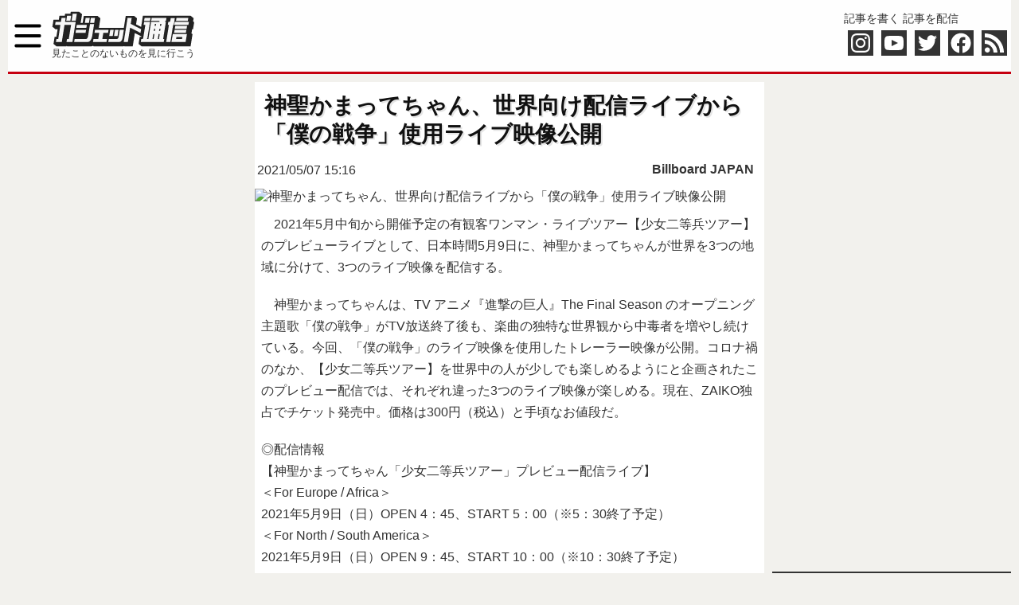

--- FILE ---
content_type: text/html; charset=utf-8
request_url: https://www.google.com/recaptcha/api2/aframe
body_size: 267
content:
<!DOCTYPE HTML><html><head><meta http-equiv="content-type" content="text/html; charset=UTF-8"></head><body><script nonce="Ks1x41iLJWyrGwcZD452aQ">/** Anti-fraud and anti-abuse applications only. See google.com/recaptcha */ try{var clients={'sodar':'https://pagead2.googlesyndication.com/pagead/sodar?'};window.addEventListener("message",function(a){try{if(a.source===window.parent){var b=JSON.parse(a.data);var c=clients[b['id']];if(c){var d=document.createElement('img');d.src=c+b['params']+'&rc='+(localStorage.getItem("rc::a")?sessionStorage.getItem("rc::b"):"");window.document.body.appendChild(d);sessionStorage.setItem("rc::e",parseInt(sessionStorage.getItem("rc::e")||0)+1);localStorage.setItem("rc::h",'1769698152245');}}}catch(b){}});window.parent.postMessage("_grecaptcha_ready", "*");}catch(b){}</script></body></html>

--- FILE ---
content_type: text/javascript
request_url: https://l.logly.co.jp/lift.json?adspot_id=4322568&widget_id=407130&auc_id=&callback=_lgy_lift_callback_4322568&render_id=MTc2OTY5ODE1MV8xX2VkM2FiYjdkYWIyMg%3D%3D&url=https%3A%2F%2Fgetnews.jp%2Farchives%2F3004345&ref=
body_size: 17592
content:
_lgy_lift_callback_4322568([{"lead":"","ad_id":"4331698","ad_markup":"","position_id":"","is_click_beacon":0,"viewable_beacon_url":"//b.logly.co.jp/vbc?ac=g3TwZEEYEEWnPsYhrEo28Q&sp=4322568&ia=0&at=1769698152","burl":"","is_outer_ad":0,"image_height":"360","url":"https://dsp.logly.co.jp/click?ad=[base64]","category":"","published_at":"","advertising_subject":"イエウール","image_width":"360","score":0,"subcategory":[],"site":"lp02.ieul.jp","beacon_url":"//b.logly.co.jp/bc?ac=g3TwZEEYEEWnPsYhrEo28Q&ad=4331698","image_url":"//cdn.logly.co.jp/images/001/491/255/normal.jpg?1727247679","is_article":0,"is_banner_ad":0,"title":"「持ち家を売る時のNG行為」知ってるだけで得する事とは"},{"lead":"","ad_id":"4552968","ad_markup":"","position_id":"","is_click_beacon":0,"viewable_beacon_url":"//b.logly.co.jp/vbc?ac=g3TwZEEYEEWnPsYhrEo28Q&sp=4322568&ia=0&at=1769698152","burl":"","is_outer_ad":0,"image_height":"240","url":"https://dsp.logly.co.jp/click?ad=[base64]","category":"","published_at":"","advertising_subject":"toppoptoday","image_width":"360","score":0,"subcategory":[],"site":"toppoptoday.com","beacon_url":"//b.logly.co.jp/bc?ac=g3TwZEEYEEWnPsYhrEo28Q&ad=4552968","image_url":"//cdn.logly.co.jp/images/001/613/001/normal.jpg?1766584843","is_article":0,"is_banner_ad":0,"title":"2025年日本のシニア向けエココンテナハウスについて詳しく学ぶ"},{"lead":"『ポケモンGO』の公式サポートXアカウント内で確認された“あるポスト”の内容について、多くの古参プレイヤーが疑問の声をあげています。サイレント仕様変更なのか、公式エアプなのかそのポストはこちら。▲ユーザーの個人アカウントを巻き込んでしまうため、スクリーンショットを掲載しています。元ポストはこちらのリンクから。重要なのが“お互いが”の部分。元々『ポケモンGO』にはある程度昔にゲットしたポケモンを交換した時、一定回数（アカウントごとに個別にカウントされている）までは確定でキラポケモンになるという仕様がありま","ad_id":"ARTICLE%3Ahttps%3A%2F%2Fgetnews.jp%2Farchives%2F3692881","ad_markup":"","position_id":"","is_click_beacon":0,"viewable_beacon_url":"//b.logly.co.jp/vbc?ac=g3TwZEEYEEWnPsYhrEo28Q&sp=4322568&ia=1&pt=3&st=https%3A%2F%2Fgetnews.jp%2F&at=1769698152","burl":"","is_outer_ad":0,"image_height":"1280","url":"https://dsp.logly.co.jp/click?ad=[base64]","category":"","ld_url":"https://getnews.jp/archives/3692881","published_at":"2026-01-20T00:00:00+09:00","advertising_subject":"","image_width":"1280","score":1,"subcategory":[],"site":"getnews.jp","beacon_url":"//b.logly.co.jp/abc?ac=g3TwZEEYEEWnPsYhrEo28Q&pt=3&sp=4322568&st=https%3A%2F%2Fgetnews.jp%2F&lg=recommend&wd=407130&rd=&ct=10","image_url":"//cdn.logly.co.jp/recommend/rensai.jp/936aef1c2f2707732b18408306d044d8.png?1768919545","is_article":1,"is_banner_ad":0,"title":"キラ交換の条件について言及した公式ポストにトレーナー混乱、「オレたちが知っている仕様と違う」という声が集まる【ポケモンGO】"},{"lead":"","ad_id":"4552969","ad_markup":"","position_id":"","is_click_beacon":0,"viewable_beacon_url":"//b.logly.co.jp/vbc?ac=g3TwZEEYEEWnPsYhrEo28Q&sp=4322568&ia=0&at=1769698152","burl":"","is_outer_ad":0,"image_height":"240","url":"https://dsp.logly.co.jp/click?ad=[base64]","category":"","published_at":"","advertising_subject":"toppoptoday","image_width":"360","score":0,"subcategory":[],"site":"toppoptoday.com","beacon_url":"//b.logly.co.jp/bc?ac=g3TwZEEYEEWnPsYhrEo28Q&ad=4552969","image_url":"//cdn.logly.co.jp/images/001/613/002/normal.jpg?1766584844","is_article":0,"is_banner_ad":0,"title":"2025年日本におけるシニア向けエココンテナハウスの特徴を知っておくべき事実"},{"lead":"1月25日まで『ポケモンGO』で開催されている「大切な相棒：占拠」イベント中は、シャドウポケモンの固有技である“やつあたり”をわざマシンで変更可能（通常は変更不可）。シャドウポケモンは、攻撃力が1.2倍になるアタックボーナスにより、アタッカーとして通常のポケモンとは一線を画す火力を発揮可能なこともあるので、わざマシンに余裕があるなら、できるだけ“やつあたり”を変更しておくのがおすすめ。ボックスに溜まったレイド向けシャドウポケモンは優先度高め最優先でやつあたりを変更したいのが、レイドアタッカーとして優秀な","ad_id":"ARTICLE%3Ahttps%3A%2F%2Fgetnews.jp%2Farchives%2F3693597","ad_markup":"","position_id":"","is_click_beacon":0,"viewable_beacon_url":"","burl":"","is_outer_ad":0,"image_height":"548","url":"https://dsp.logly.co.jp/click?ad=[base64]","category":"","ld_url":"https://getnews.jp/archives/3693597","published_at":"2026-01-24T00:00:00+09:00","advertising_subject":"","image_width":"975","score":1,"subcategory":[],"site":"getnews.jp","beacon_url":"","image_url":"//cdn.logly.co.jp/recommend/rensai.jp/a4dd1f9c6bc9c819de683c1c04dbd827.jpeg?1769236324","is_article":1,"is_banner_ad":0,"title":"「やつあたり」を優先的に削除すべき最強シャドウアタッカーたち、全力でわざマシンを突っ込むべし【ポケモンGO】"},{"lead":"ライター・B級フード研究家のノジーマこと野島慎一郎です。食べるのも好きですが、飲み会も大好きです。昨年も11月から12月にかけて、連日のように忘年会とかこつけて飲み歩いていました。そんなたくさんの飲み会の中でも、特に印象に残ったのは、お酒大好き芸人の武井志門さん（元デスペラード）と行った東京・立石での昼飲みでした。伝説のもつ焼き屋・立石「宇ち多゛」武井さんは下町の出身ということもあって、立石には頻繁に飲みに行っているそう。武井さんのYouTubeやSNSの投稿を見ていても、立石の話題は頻繁に登場します。","ad_id":"ARTICLE%3Ahttps%3A%2F%2Fgetnews.jp%2Farchives%2F3693371","ad_markup":"","position_id":"","is_click_beacon":0,"viewable_beacon_url":"","burl":"","is_outer_ad":0,"image_height":"975","url":"https://dsp.logly.co.jp/click?ad=[base64]","category":"","ld_url":"https://getnews.jp/archives/3693371","published_at":"2026-01-22T00:00:00+09:00","advertising_subject":"","image_width":"1300","score":1,"subcategory":[],"site":"getnews.jp","beacon_url":"","image_url":"//cdn.logly.co.jp/recommend/rensai.jp/8eef11b71aae2c3dbada786117d83cc9.jpeg?1769092312","is_article":1,"is_banner_ad":0,"title":"あまりにも伝説すぎるもつ焼き屋！ 立石「宇ち多゛（うちだ）」にはじめて行ってみた結果"},{"lead":"本当に静岡県民がうらやましい。「静岡うなぎ漁業協同組合中遠加工場」のうなぎが食べられて羨ましい。ここのうなぎ、かなりおいしいのだ。いや、日本には数多くのおいしいうなぎがあるが、「静岡うなぎ漁業協同組合中遠加工場」のうなぎは断トツでうまい。まず、「静岡うなぎ漁業協同組合中遠加工場」の存在を知っている人が少ない。もしくは、存在は知ってても、工場に行くと直売所があることがあまり知られていないと思う。ここ、鉄道駅から遠いため、クルマで行くしかない場所にある。だからこその激レア度。工場の敷地内に入って、プレハブの","ad_id":"ARTICLE%3Ahttps%3A%2F%2Fgetnews.jp%2Farchives%2F3692893","ad_markup":"","position_id":"","is_click_beacon":0,"viewable_beacon_url":"","burl":"","is_outer_ad":0,"image_height":"1707","url":"https://dsp.logly.co.jp/click?ad=[base64]","category":"","ld_url":"https://getnews.jp/archives/3692893","published_at":"2026-01-21T00:00:00+09:00","advertising_subject":"","image_width":"2560","score":1,"subcategory":[],"site":"getnews.jp","beacon_url":"","image_url":"//cdn.logly.co.jp/recommend/rensai.jp/7ff53a850698247227d07c7b3ac93398.jpeg?1768977125","is_article":1,"is_banner_ad":0,"title":"静岡人は「静岡うなぎ漁業協同組合中遠加工場」のうなぎが食べられて羨ましい"},{"lead":"","ad_id":"4554508","ad_markup":"","position_id":"","is_click_beacon":0,"viewable_beacon_url":"//b.logly.co.jp/vbc?ac=g3TwZEEYEEWnPsYhrEo28Q&sp=4322568&ia=0&at=1769698152","burl":"","is_outer_ad":0,"image_height":"240","url":"https://dsp.logly.co.jp/click?ad=[base64]","category":"","published_at":"","advertising_subject":"toppoptoday","image_width":"360","score":0,"subcategory":[],"site":"toppoptoday.com","beacon_url":"//b.logly.co.jp/bc?ac=g3TwZEEYEEWnPsYhrEo28Q&ad=4554508","image_url":"//cdn.logly.co.jp/images/001/613/638/normal.jpg?1767085252","is_article":0,"is_banner_ad":0,"title":"家具家電購入ガイド：2025年の日本のセール時期と選び方について詳しく学ぶ"},{"lead":"","ad_id":"4554504","ad_markup":"","position_id":"","is_click_beacon":0,"viewable_beacon_url":"//b.logly.co.jp/vbc?ac=g3TwZEEYEEWnPsYhrEo28Q&sp=4322568&ia=0&at=1769698152","burl":"","is_outer_ad":0,"image_height":"240","url":"https://dsp.logly.co.jp/click?ad=[base64]","category":"","published_at":"","advertising_subject":"toppoptoday","image_width":"360","score":0,"subcategory":[],"site":"toppoptoday.com","beacon_url":"//b.logly.co.jp/bc?ac=g3TwZEEYEEWnPsYhrEo28Q&ad=4554504","image_url":"//cdn.logly.co.jp/images/001/613/634/normal.jpg?1767085250","is_article":0,"is_banner_ad":0,"title":"世界一周クルーズの費用を詳しく解説します"},{"lead":"","ad_id":"4554509","ad_markup":"","position_id":"","is_click_beacon":0,"viewable_beacon_url":"//b.logly.co.jp/vbc?ac=g3TwZEEYEEWnPsYhrEo28Q&sp=4322568&ia=0&at=1769698152","burl":"","is_outer_ad":0,"image_height":"189","url":"https://dsp.logly.co.jp/click?ad=[base64]","category":"","published_at":"","advertising_subject":"toppoptoday","image_width":"360","score":0,"subcategory":[],"site":"toppoptoday.com","beacon_url":"//b.logly.co.jp/bc?ac=g3TwZEEYEEWnPsYhrEo28Q&ad=4554509","image_url":"//cdn.logly.co.jp/images/001/613/639/normal.jpg?1767085253","is_article":0,"is_banner_ad":0,"title":"水道凍結の原因と予防策を分かりやすく解説"},{"lead":"日本HPは1月22日、報道機関向けの事業説明会を開催。HPが「CES 2026」で発表した3月発売予定のキーボード一体型デスクトップPC「HP EliteBoard G1a Next Gen AI PC」をお披露目しました。キーボード筐体にシステムを内蔵厚さ最大17.5mm、重量約676gのキーボード型の筐体に、プロセッサとメモリー、ストレージ、デュアルスピーカーとデュアルマイクを搭載するデスクトップPC。プロセッサは最大50TOPSのNPU性能を持つAMD Ryzen AI 300シリーズプロセッサ、","ad_id":"ARTICLE%3Ahttps%3A%2F%2Fgetnews.jp%2Farchives%2F3693501","ad_markup":"","position_id":"","is_click_beacon":0,"viewable_beacon_url":"","burl":"","is_outer_ad":0,"image_height":"685","url":"https://dsp.logly.co.jp/click?ad=[base64]","category":"","ld_url":"https://getnews.jp/archives/3693501","published_at":"2026-01-23T00:00:00+09:00","advertising_subject":"","image_width":"1200","score":1,"subcategory":[],"site":"getnews.jp","beacon_url":"","image_url":"//cdn.logly.co.jp/recommend/getnews.jp/d0bcb38fa3cbafe1281699a030bbcad7.jpeg?1769178721","is_article":1,"is_banner_ad":0,"title":"日本HPが3月発売のキーボード一体型デスクトップPC「EliteBoard G1a Next Gen AI PC」をお披露目"},{"lead":"約4億年前の地球の陸地には、背の高い樹木と呼べるような植物はまだ出現していなかったと考えられているよ。そんな時代において、例外的に背が高かったと言われている生物が「プロトタキシーテス (Prototaxites)」で、なんと高さが8mに達していたと言われているんだよね！ 1859年に命名されて以来、プロトタキシーテスの正体は大きな謎とされてきたけど、最近では真菌 (菌類) の仲間、いわば巨大なキノコなのではないか、と考えられてきたんだよね。しかしエディンバラ大学のCorentin C. Loron氏など","ad_id":"ARTICLE%3Ahttps%3A%2F%2Fgetnews.jp%2Farchives%2F3614511","ad_markup":"","position_id":"","is_click_beacon":0,"viewable_beacon_url":"","burl":"","is_outer_ad":0,"image_height":"720","url":"https://dsp.logly.co.jp/click?ad=[base64]","category":"","ld_url":"https://getnews.jp/archives/3614511","published_at":"2025-04-22T00:00:00+09:00","advertising_subject":"","image_width":"1280","score":1,"subcategory":[],"site":"getnews.jp","beacon_url":"","image_url":"//cdn.logly.co.jp/recommend/rensai.jp/c088c9fd5be3cab0cc72b15914c8fa17.jpeg?1745303659","is_article":1,"is_banner_ad":0,"title":"正体不明の巨大生物「プロトタキシーテス」は本当の意味で未知の生物かもしれない!?（彩恵りり）"},{"lead":"『ポケモンGO』内のウィークリーチャレンジのリワード報酬に、しれっとポケモンのゲットチャンスが追加されています。ウィークリーチャレンジのリワード報酬がテコ入れされる「さて、今週もウィークリーチャレンジに挑戦するか」と、いつも通り“ソーシャル”のタブを開いた筆者。▲あれ、なんかいつもより報酬多い？▲んん？▲んn……おおおおおおおお!?▲このシルエット、間違いなく「ワッカネズミ」です。これまでポケモンゲットがリワード報酬に含まれていることはなかったので、ウィークリーチャレンジのリワード報酬が美味しくなるアッ","ad_id":"ARTICLE%3Ahttps%3A%2F%2Fgetnews.jp%2Farchives%2F3692879","ad_markup":"","position_id":"","is_click_beacon":0,"viewable_beacon_url":"","burl":"","is_outer_ad":0,"image_height":"719","url":"https://dsp.logly.co.jp/click?ad=[base64]","category":"","ld_url":"https://getnews.jp/archives/3692879","published_at":"2026-01-20T00:00:00+09:00","advertising_subject":"","image_width":"1280","score":1,"subcategory":[],"site":"getnews.jp","beacon_url":"","image_url":"//cdn.logly.co.jp/recommend/rensai.jp/1898ff21403b0b3410a0bee9e0822d57.png?1768919596","is_article":1,"is_banner_ad":0,"title":"毎週イッカネズミガチャが楽しめるように？ ウィークリーチャレンジのリワードに見慣れぬシルエット【ポケモンGO】"},{"lead":"","ad_id":"4331683","ad_markup":"","position_id":"","is_click_beacon":0,"viewable_beacon_url":"//b.logly.co.jp/vbc?ac=g3TwZEEYEEWnPsYhrEo28Q&sp=4322568&ia=0&at=1769698152","burl":"","is_outer_ad":0,"image_height":"360","url":"https://dsp.logly.co.jp/click?ad=[base64]","category":"","published_at":"","advertising_subject":"イエウール","image_width":"360","score":0,"subcategory":[],"site":"lp02.ieul.jp","beacon_url":"//b.logly.co.jp/bc?ac=g3TwZEEYEEWnPsYhrEo28Q&ad=4331683","image_url":"//cdn.logly.co.jp/images/001/491/240/normal.jpg?1727247648","is_article":0,"is_banner_ad":0,"title":"「持ち家を売る時のNG行為」知ってるだけで得する事とは"},{"lead":"","ad_id":"4552966","ad_markup":"","position_id":"","is_click_beacon":0,"viewable_beacon_url":"//b.logly.co.jp/vbc?ac=g3TwZEEYEEWnPsYhrEo28Q&sp=4322568&ia=0&at=1769698152","burl":"","is_outer_ad":0,"image_height":"240","url":"https://dsp.logly.co.jp/click?ad=[base64]","category":"","published_at":"","advertising_subject":"toppoptoday","image_width":"360","score":0,"subcategory":[],"site":"toppoptoday.com","beacon_url":"//b.logly.co.jp/bc?ac=g3TwZEEYEEWnPsYhrEo28Q&ad=4552966","image_url":"//cdn.logly.co.jp/images/001/612/999/normal.jpg?1766584842","is_article":0,"is_banner_ad":0,"title":"2025年版タマホームの平屋住宅ガイド"},{"lead":"地方にはおいしいお店がたくさんある。新潟県にもたくさんのおいしいお店がある。そもそも新潟県は、魚介類も山の幸も豊富に得られる素晴らしいグルメ大国。なによりラーメンもカレーもおいしい。そこに職人たちの類まれなる調理技術がくわわれば、間違いない新潟グルメが生まれる。実際に食べて本当に感動した新潟県の最高グルメ10選今回は、東北出身者の視点から選んだ新潟グルメを「実際に食べて本当に感動した新潟県の最高グルメ10選」と題してご紹介したいと思う。2025年に営業していることを確認しているが、年末年始、ゴールデンウ","ad_id":"ARTICLE%3Ahttps%3A%2F%2Fgetnews.jp%2Farchives%2F3694203","ad_markup":"","position_id":"","is_click_beacon":0,"viewable_beacon_url":"","burl":"","is_outer_ad":0,"image_height":"1920","url":"https://dsp.logly.co.jp/click?ad=[base64]","category":"","ld_url":"https://getnews.jp/archives/3694203","published_at":"2026-01-28T00:00:00+09:00","advertising_subject":"","image_width":"2560","score":1,"subcategory":[],"site":"getnews.jp","beacon_url":"","image_url":"//cdn.logly.co.jp/recommend/rensai.jp/cd45cbd93425b5e66882256becbff6b6.jpeg?1769581978","is_article":1,"is_banner_ad":0,"title":"【東北出身者が選んだ新潟グルメ】実際に食べて本当に感動した新潟県の最高グルメ10選"},{"lead":"静岡人に聞きたいのだが、静岡県は「食堂ハーク」(静岡県牧之原市相良252-2)にインディアンカツカレーを食べに行く所という事でオーケーかな？ いや、なぜそう思ったかというと、食堂ハークでインディアンカツカレーを食べたとき、カツカレーとしてのレベルが高すぎて感動したのである。静岡県はインディアンカツカレーを食べに行く所だよねいや、わかっている。静岡県には多数のおいしいグルメがたくさんある。うなぎも、うなぎも、うなぎもうまい。おでんも、おでんも、おでんもうまい。それはもっともなのだが、食堂ハークのインディア","ad_id":"ARTICLE%3Ahttps%3A%2F%2Fgetnews.jp%2Farchives%2F3692475","ad_markup":"","position_id":"","is_click_beacon":0,"viewable_beacon_url":"","burl":"","is_outer_ad":0,"image_height":"1920","url":"https://dsp.logly.co.jp/click?ad=[base64]","category":"","ld_url":"https://getnews.jp/archives/3692475","published_at":"2026-01-19T00:00:00+09:00","advertising_subject":"","image_width":"2560","score":1,"subcategory":[],"site":"getnews.jp","beacon_url":"","image_url":"//cdn.logly.co.jp/recommend/rensai.jp/c6bade5eb6f4979cdcc5c1e693dab8c1.jpeg?1768833161","is_article":1,"is_banner_ad":0,"title":"静岡人に聞きたいのだが静岡県はカツカレーを食べに行く所という事でオーケーかな"},{"lead":"福岡も本格的に寒くなってきて、朝が得意なはずの筆者も、最近は最初のアラームで起きられず、予定より30分遅れて起きちゃう……なんてこともしばしば。 そんな肌寒いとき、無性にうどんが食べたくなるものです。今回ご紹介するのは、うどんもそばも食べられる駅近絶品のうどん屋「ひなたうどん2号店」です！▲「ひなたうどん」があるのは、筑前前原駅からたった徒歩5分のところ。 青い看板が目印です。▲目の前には駐車場も。この近くの丸田池公園にも駐車スペースがあるので、電車で来ても車で来てもすぐそこなのは嬉しいポイントです。▲","ad_id":"ARTICLE%3Ahttps%3A%2F%2Fgetnews.jp%2Farchives%2F3692729","ad_markup":"","position_id":"","is_click_beacon":0,"viewable_beacon_url":"","burl":"","is_outer_ad":0,"image_height":"1915","url":"https://dsp.logly.co.jp/click?ad=[base64]","category":"","ld_url":"https://getnews.jp/archives/3692729","published_at":"2026-01-21T00:00:00+09:00","advertising_subject":"","image_width":"2560","score":1,"subcategory":[],"site":"getnews.jp","beacon_url":"","image_url":"//cdn.logly.co.jp/recommend/rensai.jp/fad00dce63a9021f2c979feb5e6e03bf.jpeg?1768977184","is_article":1,"is_banner_ad":0,"title":"【糸島市・筑前前原】駅チカ5分でこの満足感！ 冬に沁みる絶品だし×天ぷら盛り盛り「ひなたうどん2号店」【ガジェ通糸島編集部】"},{"lead":"","ad_id":"4552964","ad_markup":"","position_id":"","is_click_beacon":0,"viewable_beacon_url":"//b.logly.co.jp/vbc?ac=g3TwZEEYEEWnPsYhrEo28Q&sp=4322568&ia=0&at=1769698152","burl":"","is_outer_ad":0,"image_height":"240","url":"https://dsp.logly.co.jp/click?ad=[base64]","category":"","published_at":"","advertising_subject":"toppoptoday","image_width":"360","score":0,"subcategory":[],"site":"toppoptoday.com","beacon_url":"//b.logly.co.jp/bc?ac=g3TwZEEYEEWnPsYhrEo28Q&ad=4552964","image_url":"//cdn.logly.co.jp/images/001/612/997/normal.jpg?1766584840","is_article":0,"is_banner_ad":0,"title":"タマホーム平屋住宅の基本知識と魅力"}])